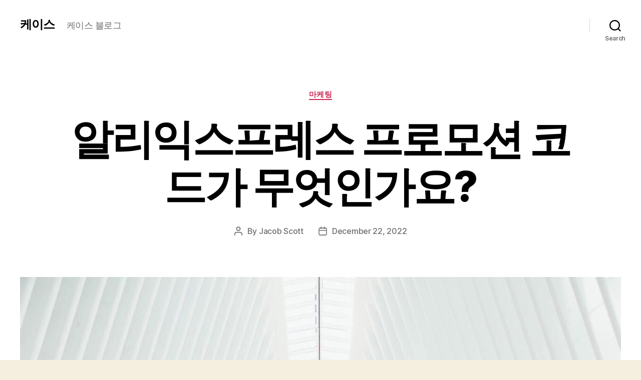

--- FILE ---
content_type: text/html; charset=UTF-8
request_url: https://goincase.kr/%EC%95%8C%EB%A6%AC%EC%9D%B5%EC%8A%A4%ED%94%84%EB%A0%88%EC%8A%A4-%ED%94%84%EB%A1%9C%EB%AA%A8%EC%85%98-%EC%BD%94%EB%93%9C%EA%B0%80-%EB%AC%B4%EC%97%87%EC%9D%B8%EA%B0%80%EC%9A%94/
body_size: 14354
content:
<!DOCTYPE html>

<html class="no-js" lang="en-US">

	<head>

		<meta charset="UTF-8">
		<meta name="viewport" content="width=device-width, initial-scale=1.0" >

		<link rel="profile" href="https://gmpg.org/xfn/11">

		    <style>
        #wpadminbar #wp-admin-bar-p404_free_top_button .ab-icon:before {
            content: "\f103";
            color: red;
            top: 2px;
        }
    </style>
<meta name='robots' content='index, follow, max-image-preview:large, max-snippet:-1, max-video-preview:-1' />
	<style>img:is([sizes="auto" i], [sizes^="auto," i]) { contain-intrinsic-size: 3000px 1500px }</style>
	
	<!-- This site is optimized with the Yoast SEO plugin v24.6 - https://yoast.com/wordpress/plugins/seo/ -->
	<title>알리익스프레스 프로모션 코드가 무엇인가요? - 케이스</title>
	<meta name="description" content="이 시스템을 사용하면 광고에 돈을 들이지 않고도 제품에 대한 프로모션을 진행할 수 있습니다. 지금 바로 알리익스프레스 프로모션 코드를 사용해 보세요!" />
	<link rel="canonical" href="https://goincase.kr/알리익스프레스-프로모션-코드가-무엇인가요/" />
	<meta property="og:locale" content="en_US" />
	<meta property="og:type" content="article" />
	<meta property="og:title" content="알리익스프레스 프로모션 코드가 무엇인가요? - 케이스" />
	<meta property="og:description" content="이 시스템을 사용하면 광고에 돈을 들이지 않고도 제품에 대한 프로모션을 진행할 수 있습니다. 지금 바로 알리익스프레스 프로모션 코드를 사용해 보세요!" />
	<meta property="og:url" content="https://goincase.kr/알리익스프레스-프로모션-코드가-무엇인가요/" />
	<meta property="og:site_name" content="케이스" />
	<meta property="article:published_time" content="2022-12-22T12:22:54+00:00" />
	<meta property="article:modified_time" content="2022-12-22T12:22:55+00:00" />
	<meta property="og:image" content="https://goincase.kr/wp-content/uploads/2022/12/직구대행-사진.jpg" />
	<meta property="og:image:width" content="1280" />
	<meta property="og:image:height" content="1920" />
	<meta property="og:image:type" content="image/jpeg" />
	<meta name="author" content="Jacob Scott" />
	<meta name="twitter:card" content="summary_large_image" />
	<meta name="twitter:label1" content="Written by" />
	<meta name="twitter:data1" content="Jacob Scott" />
	<script type="application/ld+json" class="yoast-schema-graph">{"@context":"https://schema.org","@graph":[{"@type":"WebPage","@id":"https://goincase.kr/%ec%95%8c%eb%a6%ac%ec%9d%b5%ec%8a%a4%ed%94%84%eb%a0%88%ec%8a%a4-%ed%94%84%eb%a1%9c%eb%aa%a8%ec%85%98-%ec%bd%94%eb%93%9c%ea%b0%80-%eb%ac%b4%ec%97%87%ec%9d%b8%ea%b0%80%ec%9a%94/","url":"https://goincase.kr/%ec%95%8c%eb%a6%ac%ec%9d%b5%ec%8a%a4%ed%94%84%eb%a0%88%ec%8a%a4-%ed%94%84%eb%a1%9c%eb%aa%a8%ec%85%98-%ec%bd%94%eb%93%9c%ea%b0%80-%eb%ac%b4%ec%97%87%ec%9d%b8%ea%b0%80%ec%9a%94/","name":"알리익스프레스 프로모션 코드가 무엇인가요? - 케이스","isPartOf":{"@id":"https://goincase.kr/#website"},"primaryImageOfPage":{"@id":"https://goincase.kr/%ec%95%8c%eb%a6%ac%ec%9d%b5%ec%8a%a4%ed%94%84%eb%a0%88%ec%8a%a4-%ed%94%84%eb%a1%9c%eb%aa%a8%ec%85%98-%ec%bd%94%eb%93%9c%ea%b0%80-%eb%ac%b4%ec%97%87%ec%9d%b8%ea%b0%80%ec%9a%94/#primaryimage"},"image":{"@id":"https://goincase.kr/%ec%95%8c%eb%a6%ac%ec%9d%b5%ec%8a%a4%ed%94%84%eb%a0%88%ec%8a%a4-%ed%94%84%eb%a1%9c%eb%aa%a8%ec%85%98-%ec%bd%94%eb%93%9c%ea%b0%80-%eb%ac%b4%ec%97%87%ec%9d%b8%ea%b0%80%ec%9a%94/#primaryimage"},"thumbnailUrl":"https://goincase.kr/wp-content/uploads/2022/12/직구대행-사진.jpg","datePublished":"2022-12-22T12:22:54+00:00","dateModified":"2022-12-22T12:22:55+00:00","author":{"@id":"https://goincase.kr/#/schema/person/abe91c61074653ee6d1a1354a159089c"},"description":"이 시스템을 사용하면 광고에 돈을 들이지 않고도 제품에 대한 프로모션을 진행할 수 있습니다. 지금 바로 알리익스프레스 프로모션 코드를 사용해 보세요!","breadcrumb":{"@id":"https://goincase.kr/%ec%95%8c%eb%a6%ac%ec%9d%b5%ec%8a%a4%ed%94%84%eb%a0%88%ec%8a%a4-%ed%94%84%eb%a1%9c%eb%aa%a8%ec%85%98-%ec%bd%94%eb%93%9c%ea%b0%80-%eb%ac%b4%ec%97%87%ec%9d%b8%ea%b0%80%ec%9a%94/#breadcrumb"},"inLanguage":"en-US","potentialAction":[{"@type":"ReadAction","target":["https://goincase.kr/%ec%95%8c%eb%a6%ac%ec%9d%b5%ec%8a%a4%ed%94%84%eb%a0%88%ec%8a%a4-%ed%94%84%eb%a1%9c%eb%aa%a8%ec%85%98-%ec%bd%94%eb%93%9c%ea%b0%80-%eb%ac%b4%ec%97%87%ec%9d%b8%ea%b0%80%ec%9a%94/"]}]},{"@type":"ImageObject","inLanguage":"en-US","@id":"https://goincase.kr/%ec%95%8c%eb%a6%ac%ec%9d%b5%ec%8a%a4%ed%94%84%eb%a0%88%ec%8a%a4-%ed%94%84%eb%a1%9c%eb%aa%a8%ec%85%98-%ec%bd%94%eb%93%9c%ea%b0%80-%eb%ac%b4%ec%97%87%ec%9d%b8%ea%b0%80%ec%9a%94/#primaryimage","url":"https://goincase.kr/wp-content/uploads/2022/12/직구대행-사진.jpg","contentUrl":"https://goincase.kr/wp-content/uploads/2022/12/직구대행-사진.jpg","width":1280,"height":1920,"caption":"직구대행 사진"},{"@type":"BreadcrumbList","@id":"https://goincase.kr/%ec%95%8c%eb%a6%ac%ec%9d%b5%ec%8a%a4%ed%94%84%eb%a0%88%ec%8a%a4-%ed%94%84%eb%a1%9c%eb%aa%a8%ec%85%98-%ec%bd%94%eb%93%9c%ea%b0%80-%eb%ac%b4%ec%97%87%ec%9d%b8%ea%b0%80%ec%9a%94/#breadcrumb","itemListElement":[{"@type":"ListItem","position":1,"name":"Home","item":"https://goincase.kr/"},{"@type":"ListItem","position":2,"name":"알리익스프레스 프로모션 코드가 무엇인가요?"}]},{"@type":"WebSite","@id":"https://goincase.kr/#website","url":"https://goincase.kr/","name":"케이스","description":"케이스 블로그","potentialAction":[{"@type":"SearchAction","target":{"@type":"EntryPoint","urlTemplate":"https://goincase.kr/?s={search_term_string}"},"query-input":{"@type":"PropertyValueSpecification","valueRequired":true,"valueName":"search_term_string"}}],"inLanguage":"en-US"},{"@type":"Person","@id":"https://goincase.kr/#/schema/person/abe91c61074653ee6d1a1354a159089c","name":"Jacob Scott","image":{"@type":"ImageObject","inLanguage":"en-US","@id":"https://goincase.kr/#/schema/person/image/","url":"https://secure.gravatar.com/avatar/d029b97f7f51cff9366911831620c3b8?s=96&d=mm&r=g","contentUrl":"https://secure.gravatar.com/avatar/d029b97f7f51cff9366911831620c3b8?s=96&d=mm&r=g","caption":"Jacob Scott"},"url":"https://goincase.kr/author/jacobscott/"}]}</script>
	<!-- / Yoast SEO plugin. -->


<link rel="alternate" type="application/rss+xml" title="케이스 &raquo; Feed" href="https://goincase.kr/feed/" />
<link rel="alternate" type="application/rss+xml" title="케이스 &raquo; Comments Feed" href="https://goincase.kr/comments/feed/" />
<script>
window._wpemojiSettings = {"baseUrl":"https:\/\/s.w.org\/images\/core\/emoji\/15.0.3\/72x72\/","ext":".png","svgUrl":"https:\/\/s.w.org\/images\/core\/emoji\/15.0.3\/svg\/","svgExt":".svg","source":{"concatemoji":"https:\/\/goincase.kr\/wp-includes\/js\/wp-emoji-release.min.js?ver=6.7.4"}};
/*! This file is auto-generated */
!function(i,n){var o,s,e;function c(e){try{var t={supportTests:e,timestamp:(new Date).valueOf()};sessionStorage.setItem(o,JSON.stringify(t))}catch(e){}}function p(e,t,n){e.clearRect(0,0,e.canvas.width,e.canvas.height),e.fillText(t,0,0);var t=new Uint32Array(e.getImageData(0,0,e.canvas.width,e.canvas.height).data),r=(e.clearRect(0,0,e.canvas.width,e.canvas.height),e.fillText(n,0,0),new Uint32Array(e.getImageData(0,0,e.canvas.width,e.canvas.height).data));return t.every(function(e,t){return e===r[t]})}function u(e,t,n){switch(t){case"flag":return n(e,"\ud83c\udff3\ufe0f\u200d\u26a7\ufe0f","\ud83c\udff3\ufe0f\u200b\u26a7\ufe0f")?!1:!n(e,"\ud83c\uddfa\ud83c\uddf3","\ud83c\uddfa\u200b\ud83c\uddf3")&&!n(e,"\ud83c\udff4\udb40\udc67\udb40\udc62\udb40\udc65\udb40\udc6e\udb40\udc67\udb40\udc7f","\ud83c\udff4\u200b\udb40\udc67\u200b\udb40\udc62\u200b\udb40\udc65\u200b\udb40\udc6e\u200b\udb40\udc67\u200b\udb40\udc7f");case"emoji":return!n(e,"\ud83d\udc26\u200d\u2b1b","\ud83d\udc26\u200b\u2b1b")}return!1}function f(e,t,n){var r="undefined"!=typeof WorkerGlobalScope&&self instanceof WorkerGlobalScope?new OffscreenCanvas(300,150):i.createElement("canvas"),a=r.getContext("2d",{willReadFrequently:!0}),o=(a.textBaseline="top",a.font="600 32px Arial",{});return e.forEach(function(e){o[e]=t(a,e,n)}),o}function t(e){var t=i.createElement("script");t.src=e,t.defer=!0,i.head.appendChild(t)}"undefined"!=typeof Promise&&(o="wpEmojiSettingsSupports",s=["flag","emoji"],n.supports={everything:!0,everythingExceptFlag:!0},e=new Promise(function(e){i.addEventListener("DOMContentLoaded",e,{once:!0})}),new Promise(function(t){var n=function(){try{var e=JSON.parse(sessionStorage.getItem(o));if("object"==typeof e&&"number"==typeof e.timestamp&&(new Date).valueOf()<e.timestamp+604800&&"object"==typeof e.supportTests)return e.supportTests}catch(e){}return null}();if(!n){if("undefined"!=typeof Worker&&"undefined"!=typeof OffscreenCanvas&&"undefined"!=typeof URL&&URL.createObjectURL&&"undefined"!=typeof Blob)try{var e="postMessage("+f.toString()+"("+[JSON.stringify(s),u.toString(),p.toString()].join(",")+"));",r=new Blob([e],{type:"text/javascript"}),a=new Worker(URL.createObjectURL(r),{name:"wpTestEmojiSupports"});return void(a.onmessage=function(e){c(n=e.data),a.terminate(),t(n)})}catch(e){}c(n=f(s,u,p))}t(n)}).then(function(e){for(var t in e)n.supports[t]=e[t],n.supports.everything=n.supports.everything&&n.supports[t],"flag"!==t&&(n.supports.everythingExceptFlag=n.supports.everythingExceptFlag&&n.supports[t]);n.supports.everythingExceptFlag=n.supports.everythingExceptFlag&&!n.supports.flag,n.DOMReady=!1,n.readyCallback=function(){n.DOMReady=!0}}).then(function(){return e}).then(function(){var e;n.supports.everything||(n.readyCallback(),(e=n.source||{}).concatemoji?t(e.concatemoji):e.wpemoji&&e.twemoji&&(t(e.twemoji),t(e.wpemoji)))}))}((window,document),window._wpemojiSettings);
</script>
<style id='wp-emoji-styles-inline-css'>

	img.wp-smiley, img.emoji {
		display: inline !important;
		border: none !important;
		box-shadow: none !important;
		height: 1em !important;
		width: 1em !important;
		margin: 0 0.07em !important;
		vertical-align: -0.1em !important;
		background: none !important;
		padding: 0 !important;
	}
</style>
<link rel='stylesheet' id='wp-block-library-css' href='https://goincase.kr/wp-includes/css/dist/block-library/style.min.css?ver=6.7.4' media='all' />
<style id='classic-theme-styles-inline-css'>
/*! This file is auto-generated */
.wp-block-button__link{color:#fff;background-color:#32373c;border-radius:9999px;box-shadow:none;text-decoration:none;padding:calc(.667em + 2px) calc(1.333em + 2px);font-size:1.125em}.wp-block-file__button{background:#32373c;color:#fff;text-decoration:none}
</style>
<style id='global-styles-inline-css'>
:root{--wp--preset--aspect-ratio--square: 1;--wp--preset--aspect-ratio--4-3: 4/3;--wp--preset--aspect-ratio--3-4: 3/4;--wp--preset--aspect-ratio--3-2: 3/2;--wp--preset--aspect-ratio--2-3: 2/3;--wp--preset--aspect-ratio--16-9: 16/9;--wp--preset--aspect-ratio--9-16: 9/16;--wp--preset--color--black: #000000;--wp--preset--color--cyan-bluish-gray: #abb8c3;--wp--preset--color--white: #ffffff;--wp--preset--color--pale-pink: #f78da7;--wp--preset--color--vivid-red: #cf2e2e;--wp--preset--color--luminous-vivid-orange: #ff6900;--wp--preset--color--luminous-vivid-amber: #fcb900;--wp--preset--color--light-green-cyan: #7bdcb5;--wp--preset--color--vivid-green-cyan: #00d084;--wp--preset--color--pale-cyan-blue: #8ed1fc;--wp--preset--color--vivid-cyan-blue: #0693e3;--wp--preset--color--vivid-purple: #9b51e0;--wp--preset--color--accent: #cd2653;--wp--preset--color--primary: #000000;--wp--preset--color--secondary: #6d6d6d;--wp--preset--color--subtle-background: #dcd7ca;--wp--preset--color--background: #f5efe0;--wp--preset--gradient--vivid-cyan-blue-to-vivid-purple: linear-gradient(135deg,rgba(6,147,227,1) 0%,rgb(155,81,224) 100%);--wp--preset--gradient--light-green-cyan-to-vivid-green-cyan: linear-gradient(135deg,rgb(122,220,180) 0%,rgb(0,208,130) 100%);--wp--preset--gradient--luminous-vivid-amber-to-luminous-vivid-orange: linear-gradient(135deg,rgba(252,185,0,1) 0%,rgba(255,105,0,1) 100%);--wp--preset--gradient--luminous-vivid-orange-to-vivid-red: linear-gradient(135deg,rgba(255,105,0,1) 0%,rgb(207,46,46) 100%);--wp--preset--gradient--very-light-gray-to-cyan-bluish-gray: linear-gradient(135deg,rgb(238,238,238) 0%,rgb(169,184,195) 100%);--wp--preset--gradient--cool-to-warm-spectrum: linear-gradient(135deg,rgb(74,234,220) 0%,rgb(151,120,209) 20%,rgb(207,42,186) 40%,rgb(238,44,130) 60%,rgb(251,105,98) 80%,rgb(254,248,76) 100%);--wp--preset--gradient--blush-light-purple: linear-gradient(135deg,rgb(255,206,236) 0%,rgb(152,150,240) 100%);--wp--preset--gradient--blush-bordeaux: linear-gradient(135deg,rgb(254,205,165) 0%,rgb(254,45,45) 50%,rgb(107,0,62) 100%);--wp--preset--gradient--luminous-dusk: linear-gradient(135deg,rgb(255,203,112) 0%,rgb(199,81,192) 50%,rgb(65,88,208) 100%);--wp--preset--gradient--pale-ocean: linear-gradient(135deg,rgb(255,245,203) 0%,rgb(182,227,212) 50%,rgb(51,167,181) 100%);--wp--preset--gradient--electric-grass: linear-gradient(135deg,rgb(202,248,128) 0%,rgb(113,206,126) 100%);--wp--preset--gradient--midnight: linear-gradient(135deg,rgb(2,3,129) 0%,rgb(40,116,252) 100%);--wp--preset--font-size--small: 18px;--wp--preset--font-size--medium: 20px;--wp--preset--font-size--large: 26.25px;--wp--preset--font-size--x-large: 42px;--wp--preset--font-size--normal: 21px;--wp--preset--font-size--larger: 32px;--wp--preset--spacing--20: 0.44rem;--wp--preset--spacing--30: 0.67rem;--wp--preset--spacing--40: 1rem;--wp--preset--spacing--50: 1.5rem;--wp--preset--spacing--60: 2.25rem;--wp--preset--spacing--70: 3.38rem;--wp--preset--spacing--80: 5.06rem;--wp--preset--shadow--natural: 6px 6px 9px rgba(0, 0, 0, 0.2);--wp--preset--shadow--deep: 12px 12px 50px rgba(0, 0, 0, 0.4);--wp--preset--shadow--sharp: 6px 6px 0px rgba(0, 0, 0, 0.2);--wp--preset--shadow--outlined: 6px 6px 0px -3px rgba(255, 255, 255, 1), 6px 6px rgba(0, 0, 0, 1);--wp--preset--shadow--crisp: 6px 6px 0px rgba(0, 0, 0, 1);}:where(.is-layout-flex){gap: 0.5em;}:where(.is-layout-grid){gap: 0.5em;}body .is-layout-flex{display: flex;}.is-layout-flex{flex-wrap: wrap;align-items: center;}.is-layout-flex > :is(*, div){margin: 0;}body .is-layout-grid{display: grid;}.is-layout-grid > :is(*, div){margin: 0;}:where(.wp-block-columns.is-layout-flex){gap: 2em;}:where(.wp-block-columns.is-layout-grid){gap: 2em;}:where(.wp-block-post-template.is-layout-flex){gap: 1.25em;}:where(.wp-block-post-template.is-layout-grid){gap: 1.25em;}.has-black-color{color: var(--wp--preset--color--black) !important;}.has-cyan-bluish-gray-color{color: var(--wp--preset--color--cyan-bluish-gray) !important;}.has-white-color{color: var(--wp--preset--color--white) !important;}.has-pale-pink-color{color: var(--wp--preset--color--pale-pink) !important;}.has-vivid-red-color{color: var(--wp--preset--color--vivid-red) !important;}.has-luminous-vivid-orange-color{color: var(--wp--preset--color--luminous-vivid-orange) !important;}.has-luminous-vivid-amber-color{color: var(--wp--preset--color--luminous-vivid-amber) !important;}.has-light-green-cyan-color{color: var(--wp--preset--color--light-green-cyan) !important;}.has-vivid-green-cyan-color{color: var(--wp--preset--color--vivid-green-cyan) !important;}.has-pale-cyan-blue-color{color: var(--wp--preset--color--pale-cyan-blue) !important;}.has-vivid-cyan-blue-color{color: var(--wp--preset--color--vivid-cyan-blue) !important;}.has-vivid-purple-color{color: var(--wp--preset--color--vivid-purple) !important;}.has-black-background-color{background-color: var(--wp--preset--color--black) !important;}.has-cyan-bluish-gray-background-color{background-color: var(--wp--preset--color--cyan-bluish-gray) !important;}.has-white-background-color{background-color: var(--wp--preset--color--white) !important;}.has-pale-pink-background-color{background-color: var(--wp--preset--color--pale-pink) !important;}.has-vivid-red-background-color{background-color: var(--wp--preset--color--vivid-red) !important;}.has-luminous-vivid-orange-background-color{background-color: var(--wp--preset--color--luminous-vivid-orange) !important;}.has-luminous-vivid-amber-background-color{background-color: var(--wp--preset--color--luminous-vivid-amber) !important;}.has-light-green-cyan-background-color{background-color: var(--wp--preset--color--light-green-cyan) !important;}.has-vivid-green-cyan-background-color{background-color: var(--wp--preset--color--vivid-green-cyan) !important;}.has-pale-cyan-blue-background-color{background-color: var(--wp--preset--color--pale-cyan-blue) !important;}.has-vivid-cyan-blue-background-color{background-color: var(--wp--preset--color--vivid-cyan-blue) !important;}.has-vivid-purple-background-color{background-color: var(--wp--preset--color--vivid-purple) !important;}.has-black-border-color{border-color: var(--wp--preset--color--black) !important;}.has-cyan-bluish-gray-border-color{border-color: var(--wp--preset--color--cyan-bluish-gray) !important;}.has-white-border-color{border-color: var(--wp--preset--color--white) !important;}.has-pale-pink-border-color{border-color: var(--wp--preset--color--pale-pink) !important;}.has-vivid-red-border-color{border-color: var(--wp--preset--color--vivid-red) !important;}.has-luminous-vivid-orange-border-color{border-color: var(--wp--preset--color--luminous-vivid-orange) !important;}.has-luminous-vivid-amber-border-color{border-color: var(--wp--preset--color--luminous-vivid-amber) !important;}.has-light-green-cyan-border-color{border-color: var(--wp--preset--color--light-green-cyan) !important;}.has-vivid-green-cyan-border-color{border-color: var(--wp--preset--color--vivid-green-cyan) !important;}.has-pale-cyan-blue-border-color{border-color: var(--wp--preset--color--pale-cyan-blue) !important;}.has-vivid-cyan-blue-border-color{border-color: var(--wp--preset--color--vivid-cyan-blue) !important;}.has-vivid-purple-border-color{border-color: var(--wp--preset--color--vivid-purple) !important;}.has-vivid-cyan-blue-to-vivid-purple-gradient-background{background: var(--wp--preset--gradient--vivid-cyan-blue-to-vivid-purple) !important;}.has-light-green-cyan-to-vivid-green-cyan-gradient-background{background: var(--wp--preset--gradient--light-green-cyan-to-vivid-green-cyan) !important;}.has-luminous-vivid-amber-to-luminous-vivid-orange-gradient-background{background: var(--wp--preset--gradient--luminous-vivid-amber-to-luminous-vivid-orange) !important;}.has-luminous-vivid-orange-to-vivid-red-gradient-background{background: var(--wp--preset--gradient--luminous-vivid-orange-to-vivid-red) !important;}.has-very-light-gray-to-cyan-bluish-gray-gradient-background{background: var(--wp--preset--gradient--very-light-gray-to-cyan-bluish-gray) !important;}.has-cool-to-warm-spectrum-gradient-background{background: var(--wp--preset--gradient--cool-to-warm-spectrum) !important;}.has-blush-light-purple-gradient-background{background: var(--wp--preset--gradient--blush-light-purple) !important;}.has-blush-bordeaux-gradient-background{background: var(--wp--preset--gradient--blush-bordeaux) !important;}.has-luminous-dusk-gradient-background{background: var(--wp--preset--gradient--luminous-dusk) !important;}.has-pale-ocean-gradient-background{background: var(--wp--preset--gradient--pale-ocean) !important;}.has-electric-grass-gradient-background{background: var(--wp--preset--gradient--electric-grass) !important;}.has-midnight-gradient-background{background: var(--wp--preset--gradient--midnight) !important;}.has-small-font-size{font-size: var(--wp--preset--font-size--small) !important;}.has-medium-font-size{font-size: var(--wp--preset--font-size--medium) !important;}.has-large-font-size{font-size: var(--wp--preset--font-size--large) !important;}.has-x-large-font-size{font-size: var(--wp--preset--font-size--x-large) !important;}
:where(.wp-block-post-template.is-layout-flex){gap: 1.25em;}:where(.wp-block-post-template.is-layout-grid){gap: 1.25em;}
:where(.wp-block-columns.is-layout-flex){gap: 2em;}:where(.wp-block-columns.is-layout-grid){gap: 2em;}
:root :where(.wp-block-pullquote){font-size: 1.5em;line-height: 1.6;}
</style>
<link rel='stylesheet' id='contact-form-7-css' href='https://goincase.kr/wp-content/plugins/contact-form-7/includes/css/styles.css?ver=6.0.4' media='all' />
<link rel='stylesheet' id='PageBuilderSandwich-css' href='https://goincase.kr/wp-content/plugins/page-builder-sandwich/page_builder_sandwich/css/style.min.css?ver=5.1.0' media='all' />
<link rel='stylesheet' id='atw-posts-style-sheet-css' href='https://goincase.kr/wp-content/plugins/show-posts/atw-posts-style.min.css?ver=1.8.1' media='all' />
<link rel='stylesheet' id='twentytwenty-style-css' href='https://goincase.kr/wp-content/themes/twentytwenty/style.css?ver=1.1' media='all' />
<style id='twentytwenty-style-inline-css'>
.color-accent,.color-accent-hover:hover,.color-accent-hover:focus,:root .has-accent-color,.has-drop-cap:not(:focus):first-letter,.wp-block-button.is-style-outline,a { color: #cd2653; }blockquote,.border-color-accent,.border-color-accent-hover:hover,.border-color-accent-hover:focus { border-color: #cd2653; }button:not(.toggle),.button,.faux-button,.wp-block-button__link,.wp-block-file .wp-block-file__button,input[type="button"],input[type="reset"],input[type="submit"],.bg-accent,.bg-accent-hover:hover,.bg-accent-hover:focus,:root .has-accent-background-color,.comment-reply-link { background-color: #cd2653; }.fill-children-accent,.fill-children-accent * { fill: #cd2653; }body,.entry-title a,:root .has-primary-color { color: #000000; }:root .has-primary-background-color { background-color: #000000; }cite,figcaption,.wp-caption-text,.post-meta,.entry-content .wp-block-archives li,.entry-content .wp-block-categories li,.entry-content .wp-block-latest-posts li,.wp-block-latest-comments__comment-date,.wp-block-latest-posts__post-date,.wp-block-embed figcaption,.wp-block-image figcaption,.wp-block-pullquote cite,.comment-metadata,.comment-respond .comment-notes,.comment-respond .logged-in-as,.pagination .dots,.entry-content hr:not(.has-background),hr.styled-separator,:root .has-secondary-color { color: #6d6d6d; }:root .has-secondary-background-color { background-color: #6d6d6d; }pre,fieldset,input,textarea,table,table *,hr { border-color: #dcd7ca; }caption,code,code,kbd,samp,.wp-block-table.is-style-stripes tbody tr:nth-child(odd),:root .has-subtle-background-background-color { background-color: #dcd7ca; }.wp-block-table.is-style-stripes { border-bottom-color: #dcd7ca; }.wp-block-latest-posts.is-grid li { border-top-color: #dcd7ca; }:root .has-subtle-background-color { color: #dcd7ca; }body:not(.overlay-header) .primary-menu > li > a,body:not(.overlay-header) .primary-menu > li > .icon,.modal-menu a,.footer-menu a, .footer-widgets a,#site-footer .wp-block-button.is-style-outline,.wp-block-pullquote:before,.singular:not(.overlay-header) .entry-header a,.archive-header a,.header-footer-group .color-accent,.header-footer-group .color-accent-hover:hover { color: #cd2653; }.social-icons a,#site-footer button:not(.toggle),#site-footer .button,#site-footer .faux-button,#site-footer .wp-block-button__link,#site-footer .wp-block-file__button,#site-footer input[type="button"],#site-footer input[type="reset"],#site-footer input[type="submit"] { background-color: #cd2653; }.header-footer-group,body:not(.overlay-header) #site-header .toggle,.menu-modal .toggle { color: #000000; }body:not(.overlay-header) .primary-menu ul { background-color: #000000; }body:not(.overlay-header) .primary-menu > li > ul:after { border-bottom-color: #000000; }body:not(.overlay-header) .primary-menu ul ul:after { border-left-color: #000000; }.site-description,body:not(.overlay-header) .toggle-inner .toggle-text,.widget .post-date,.widget .rss-date,.widget_archive li,.widget_categories li,.widget cite,.widget_pages li,.widget_meta li,.widget_nav_menu li,.powered-by-wordpress,.to-the-top,.singular .entry-header .post-meta,.singular:not(.overlay-header) .entry-header .post-meta a { color: #6d6d6d; }.header-footer-group pre,.header-footer-group fieldset,.header-footer-group input,.header-footer-group textarea,.header-footer-group table,.header-footer-group table *,.footer-nav-widgets-wrapper,#site-footer,.menu-modal nav *,.footer-widgets-outer-wrapper,.footer-top { border-color: #dcd7ca; }.header-footer-group table caption,body:not(.overlay-header) .header-inner .toggle-wrapper::before { background-color: #dcd7ca; }
</style>
<link rel='stylesheet' id='twentytwenty-print-style-css' href='https://goincase.kr/wp-content/themes/twentytwenty/print.css?ver=1.1' media='print' />
<script id="PageBuilderSandwich-js-extra">
var pbsFrontendParams = {"theme_name":"twenty-twenty","map_api_key":""};
</script>
<script src="https://goincase.kr/wp-content/plugins/page-builder-sandwich/page_builder_sandwich/js/min/frontend-min.js?ver=5.1.0" id="PageBuilderSandwich-js"></script>
<script src="https://goincase.kr/wp-content/themes/twentytwenty/assets/js/index.js?ver=1.1" id="twentytwenty-js-js" async></script>
<link rel="https://api.w.org/" href="https://goincase.kr/wp-json/" /><link rel="alternate" title="JSON" type="application/json" href="https://goincase.kr/wp-json/wp/v2/posts/82" /><link rel="EditURI" type="application/rsd+xml" title="RSD" href="https://goincase.kr/xmlrpc.php?rsd" />
<meta name="generator" content="WordPress 6.7.4" />
<link rel='shortlink' href='https://goincase.kr/?p=82' />
<link rel="alternate" title="oEmbed (JSON)" type="application/json+oembed" href="https://goincase.kr/wp-json/oembed/1.0/embed?url=https%3A%2F%2Fgoincase.kr%2F%25ec%2595%258c%25eb%25a6%25ac%25ec%259d%25b5%25ec%258a%25a4%25ed%2594%2584%25eb%25a0%2588%25ec%258a%25a4-%25ed%2594%2584%25eb%25a1%259c%25eb%25aa%25a8%25ec%2585%2598-%25ec%25bd%2594%25eb%2593%259c%25ea%25b0%2580-%25eb%25ac%25b4%25ec%2597%2587%25ec%259d%25b8%25ea%25b0%2580%25ec%259a%2594%2F" />
<link rel="alternate" title="oEmbed (XML)" type="text/xml+oembed" href="https://goincase.kr/wp-json/oembed/1.0/embed?url=https%3A%2F%2Fgoincase.kr%2F%25ec%2595%258c%25eb%25a6%25ac%25ec%259d%25b5%25ec%258a%25a4%25ed%2594%2584%25eb%25a0%2588%25ec%258a%25a4-%25ed%2594%2584%25eb%25a1%259c%25eb%25aa%25a8%25ec%2585%2598-%25ec%25bd%2594%25eb%2593%259c%25ea%25b0%2580-%25eb%25ac%25b4%25ec%2597%2587%25ec%259d%25b8%25ea%25b0%2580%25ec%259a%2594%2F&#038;format=xml" />
	<script>document.documentElement.className = document.documentElement.className.replace( 'no-js', 'js' );</script>
	<style>.recentcomments a{display:inline !important;padding:0 !important;margin:0 !important;}</style>
	</head>

	<body class="post-template-default single single-post postid-82 single-format-standard singular enable-search-modal has-post-thumbnail has-single-pagination showing-comments show-avatars footer-top-visible">

		<a class="skip-link screen-reader-text" href="#site-content">Skip to the content</a>
		<header id="site-header" class="header-footer-group" role="banner">

			<div class="header-inner section-inner">

				<div class="header-titles-wrapper">

					
						<button class="toggle search-toggle mobile-search-toggle" data-toggle-target=".search-modal" data-toggle-body-class="showing-search-modal" data-set-focus=".search-modal .search-field" aria-expanded="false">
							<span class="toggle-inner">
								<span class="toggle-icon">
									<svg class="svg-icon" aria-hidden="true" role="img" focusable="false" xmlns="http://www.w3.org/2000/svg" width="23" height="23" viewBox="0 0 23 23"><path d="M38.710696,48.0601792 L43,52.3494831 L41.3494831,54 L37.0601792,49.710696 C35.2632422,51.1481185 32.9839107,52.0076499 30.5038249,52.0076499 C24.7027226,52.0076499 20,47.3049272 20,41.5038249 C20,35.7027226 24.7027226,31 30.5038249,31 C36.3049272,31 41.0076499,35.7027226 41.0076499,41.5038249 C41.0076499,43.9839107 40.1481185,46.2632422 38.710696,48.0601792 Z M36.3875844,47.1716785 C37.8030221,45.7026647 38.6734666,43.7048964 38.6734666,41.5038249 C38.6734666,36.9918565 35.0157934,33.3341833 30.5038249,33.3341833 C25.9918565,33.3341833 22.3341833,36.9918565 22.3341833,41.5038249 C22.3341833,46.0157934 25.9918565,49.6734666 30.5038249,49.6734666 C32.7048964,49.6734666 34.7026647,48.8030221 36.1716785,47.3875844 C36.2023931,47.347638 36.2360451,47.3092237 36.2726343,47.2726343 C36.3092237,47.2360451 36.347638,47.2023931 36.3875844,47.1716785 Z" transform="translate(-20 -31)" /></svg>								</span>
								<span class="toggle-text">Search</span>
							</span>
						</button><!-- .search-toggle -->

					
					<div class="header-titles">

						<div class="site-title faux-heading"><a href="https://goincase.kr/">케이스</a></div><div class="site-description">케이스 블로그</div><!-- .site-description -->
					</div><!-- .header-titles -->

					<button class="toggle nav-toggle mobile-nav-toggle" data-toggle-target=".menu-modal"  data-toggle-body-class="showing-menu-modal" aria-expanded="false" data-set-focus=".close-nav-toggle">
						<span class="toggle-inner">
							<span class="toggle-icon">
								<svg class="svg-icon" aria-hidden="true" role="img" focusable="false" xmlns="http://www.w3.org/2000/svg" width="26" height="7" viewBox="0 0 26 7"><path fill-rule="evenodd" d="M332.5,45 C330.567003,45 329,43.4329966 329,41.5 C329,39.5670034 330.567003,38 332.5,38 C334.432997,38 336,39.5670034 336,41.5 C336,43.4329966 334.432997,45 332.5,45 Z M342,45 C340.067003,45 338.5,43.4329966 338.5,41.5 C338.5,39.5670034 340.067003,38 342,38 C343.932997,38 345.5,39.5670034 345.5,41.5 C345.5,43.4329966 343.932997,45 342,45 Z M351.5,45 C349.567003,45 348,43.4329966 348,41.5 C348,39.5670034 349.567003,38 351.5,38 C353.432997,38 355,39.5670034 355,41.5 C355,43.4329966 353.432997,45 351.5,45 Z" transform="translate(-329 -38)" /></svg>							</span>
							<span class="toggle-text">Menu</span>
						</span>
					</button><!-- .nav-toggle -->

				</div><!-- .header-titles-wrapper -->

				<div class="header-navigation-wrapper">

					
							<nav class="primary-menu-wrapper" aria-label="Horizontal" role="navigation">

								<ul class="primary-menu reset-list-style">

								
								</ul>

							</nav><!-- .primary-menu-wrapper -->

						
						<div class="header-toggles hide-no-js">

						
							<div class="toggle-wrapper search-toggle-wrapper">

								<button class="toggle search-toggle desktop-search-toggle" data-toggle-target=".search-modal" data-toggle-body-class="showing-search-modal" data-set-focus=".search-modal .search-field" aria-expanded="false">
									<span class="toggle-inner">
										<svg class="svg-icon" aria-hidden="true" role="img" focusable="false" xmlns="http://www.w3.org/2000/svg" width="23" height="23" viewBox="0 0 23 23"><path d="M38.710696,48.0601792 L43,52.3494831 L41.3494831,54 L37.0601792,49.710696 C35.2632422,51.1481185 32.9839107,52.0076499 30.5038249,52.0076499 C24.7027226,52.0076499 20,47.3049272 20,41.5038249 C20,35.7027226 24.7027226,31 30.5038249,31 C36.3049272,31 41.0076499,35.7027226 41.0076499,41.5038249 C41.0076499,43.9839107 40.1481185,46.2632422 38.710696,48.0601792 Z M36.3875844,47.1716785 C37.8030221,45.7026647 38.6734666,43.7048964 38.6734666,41.5038249 C38.6734666,36.9918565 35.0157934,33.3341833 30.5038249,33.3341833 C25.9918565,33.3341833 22.3341833,36.9918565 22.3341833,41.5038249 C22.3341833,46.0157934 25.9918565,49.6734666 30.5038249,49.6734666 C32.7048964,49.6734666 34.7026647,48.8030221 36.1716785,47.3875844 C36.2023931,47.347638 36.2360451,47.3092237 36.2726343,47.2726343 C36.3092237,47.2360451 36.347638,47.2023931 36.3875844,47.1716785 Z" transform="translate(-20 -31)" /></svg>										<span class="toggle-text">Search</span>
									</span>
								</button><!-- .search-toggle -->

							</div>

							
						</div><!-- .header-toggles -->
						
				</div><!-- .header-navigation-wrapper -->

			</div><!-- .header-inner -->

			<div class="search-modal cover-modal header-footer-group" data-modal-target-string=".search-modal">

	<div class="search-modal-inner modal-inner">

		<div class="section-inner">

			<form role="search" aria-label="Search for:" method="get" class="search-form" action="https://goincase.kr/">
	<label for="search-form-1">
		<span class="screen-reader-text">Search for:</span>
		<input type="search" id="search-form-1" class="search-field" placeholder="Search &hellip;" value="" name="s" />
	</label>
	<input type="submit" class="search-submit" value="Search" />
</form>

			<button class="toggle search-untoggle close-search-toggle fill-children-current-color" data-toggle-target=".search-modal" data-toggle-body-class="showing-search-modal" data-set-focus=".search-modal .search-field" aria-expanded="false">
				<span class="screen-reader-text">Close search</span>
				<svg class="svg-icon" aria-hidden="true" role="img" focusable="false" xmlns="http://www.w3.org/2000/svg" width="16" height="16" viewBox="0 0 16 16"><polygon fill="" fill-rule="evenodd" points="6.852 7.649 .399 1.195 1.445 .149 7.899 6.602 14.352 .149 15.399 1.195 8.945 7.649 15.399 14.102 14.352 15.149 7.899 8.695 1.445 15.149 .399 14.102" /></svg>			</button><!-- .search-toggle -->

		</div><!-- .section-inner -->

	</div><!-- .search-modal-inner -->

</div><!-- .menu-modal -->

		</header><!-- #site-header -->

		
<div class="menu-modal cover-modal header-footer-group" data-modal-target-string=".menu-modal">

	<div class="menu-modal-inner modal-inner">

		<div class="menu-wrapper section-inner">

			<div class="menu-top">

				<button class="toggle close-nav-toggle fill-children-current-color" data-toggle-target=".menu-modal" data-toggle-body-class="showing-menu-modal" aria-expanded="false" data-set-focus=".menu-modal">
					<span class="toggle-text">Close Menu</span>
					<svg class="svg-icon" aria-hidden="true" role="img" focusable="false" xmlns="http://www.w3.org/2000/svg" width="16" height="16" viewBox="0 0 16 16"><polygon fill="" fill-rule="evenodd" points="6.852 7.649 .399 1.195 1.445 .149 7.899 6.602 14.352 .149 15.399 1.195 8.945 7.649 15.399 14.102 14.352 15.149 7.899 8.695 1.445 15.149 .399 14.102" /></svg>				</button><!-- .nav-toggle -->

				
					<nav class="mobile-menu" aria-label="Mobile" role="navigation">

						<ul class="modal-menu reset-list-style">

						
						</ul>

					</nav>

					
			</div><!-- .menu-top -->

			<div class="menu-bottom">

				
			</div><!-- .menu-bottom -->

		</div><!-- .menu-wrapper -->

	</div><!-- .menu-modal-inner -->

</div><!-- .menu-modal -->

<main id="site-content" role="main">

	
<article class="post-82 post type-post status-publish format-standard has-post-thumbnail hentry category-9" id="post-82">

	
<header class="entry-header has-text-align-center header-footer-group">

	<div class="entry-header-inner section-inner medium">

		
			<div class="entry-categories">
				<span class="screen-reader-text">Categories</span>
				<div class="entry-categories-inner">
					<a href="https://goincase.kr/category/%eb%a7%88%ec%bc%80%ed%8c%85/" rel="category tag">마케팅</a>				</div><!-- .entry-categories-inner -->
			</div><!-- .entry-categories -->

			<h1 class="entry-title">알리익스프레스 프로모션 코드가 무엇인가요?</h1>
		<div class="post-meta-wrapper post-meta-single post-meta-single-top">

			<ul class="post-meta">

									<li class="post-author meta-wrapper">
						<span class="meta-icon">
							<span class="screen-reader-text">Post author</span>
							<svg class="svg-icon" aria-hidden="true" role="img" focusable="false" xmlns="http://www.w3.org/2000/svg" width="18" height="20" viewBox="0 0 18 20"><path fill="" d="M18,19 C18,19.5522847 17.5522847,20 17,20 C16.4477153,20 16,19.5522847 16,19 L16,17 C16,15.3431458 14.6568542,14 13,14 L5,14 C3.34314575,14 2,15.3431458 2,17 L2,19 C2,19.5522847 1.55228475,20 1,20 C0.44771525,20 0,19.5522847 0,19 L0,17 C0,14.2385763 2.23857625,12 5,12 L13,12 C15.7614237,12 18,14.2385763 18,17 L18,19 Z M9,10 C6.23857625,10 4,7.76142375 4,5 C4,2.23857625 6.23857625,0 9,0 C11.7614237,0 14,2.23857625 14,5 C14,7.76142375 11.7614237,10 9,10 Z M9,8 C10.6568542,8 12,6.65685425 12,5 C12,3.34314575 10.6568542,2 9,2 C7.34314575,2 6,3.34314575 6,5 C6,6.65685425 7.34314575,8 9,8 Z" /></svg>						</span>
						<span class="meta-text">
							By <a href="https://goincase.kr/author/jacobscott/">Jacob Scott</a>						</span>
					</li>
										<li class="post-date meta-wrapper">
						<span class="meta-icon">
							<span class="screen-reader-text">Post date</span>
							<svg class="svg-icon" aria-hidden="true" role="img" focusable="false" xmlns="http://www.w3.org/2000/svg" width="18" height="19" viewBox="0 0 18 19"><path fill="" d="M4.60069444,4.09375 L3.25,4.09375 C2.47334957,4.09375 1.84375,4.72334957 1.84375,5.5 L1.84375,7.26736111 L16.15625,7.26736111 L16.15625,5.5 C16.15625,4.72334957 15.5266504,4.09375 14.75,4.09375 L13.3993056,4.09375 L13.3993056,4.55555556 C13.3993056,5.02154581 13.0215458,5.39930556 12.5555556,5.39930556 C12.0895653,5.39930556 11.7118056,5.02154581 11.7118056,4.55555556 L11.7118056,4.09375 L6.28819444,4.09375 L6.28819444,4.55555556 C6.28819444,5.02154581 5.9104347,5.39930556 5.44444444,5.39930556 C4.97845419,5.39930556 4.60069444,5.02154581 4.60069444,4.55555556 L4.60069444,4.09375 Z M6.28819444,2.40625 L11.7118056,2.40625 L11.7118056,1 C11.7118056,0.534009742 12.0895653,0.15625 12.5555556,0.15625 C13.0215458,0.15625 13.3993056,0.534009742 13.3993056,1 L13.3993056,2.40625 L14.75,2.40625 C16.4586309,2.40625 17.84375,3.79136906 17.84375,5.5 L17.84375,15.875 C17.84375,17.5836309 16.4586309,18.96875 14.75,18.96875 L3.25,18.96875 C1.54136906,18.96875 0.15625,17.5836309 0.15625,15.875 L0.15625,5.5 C0.15625,3.79136906 1.54136906,2.40625 3.25,2.40625 L4.60069444,2.40625 L4.60069444,1 C4.60069444,0.534009742 4.97845419,0.15625 5.44444444,0.15625 C5.9104347,0.15625 6.28819444,0.534009742 6.28819444,1 L6.28819444,2.40625 Z M1.84375,8.95486111 L1.84375,15.875 C1.84375,16.6516504 2.47334957,17.28125 3.25,17.28125 L14.75,17.28125 C15.5266504,17.28125 16.15625,16.6516504 16.15625,15.875 L16.15625,8.95486111 L1.84375,8.95486111 Z" /></svg>						</span>
						<span class="meta-text">
							<a href="https://goincase.kr/%ec%95%8c%eb%a6%ac%ec%9d%b5%ec%8a%a4%ed%94%84%eb%a0%88%ec%8a%a4-%ed%94%84%eb%a1%9c%eb%aa%a8%ec%85%98-%ec%bd%94%eb%93%9c%ea%b0%80-%eb%ac%b4%ec%97%87%ec%9d%b8%ea%b0%80%ec%9a%94/">December 22, 2022</a>
						</span>
					</li>
					
			</ul><!-- .post-meta -->

		</div><!-- .post-meta-wrapper -->

		
	</div><!-- .entry-header-inner -->

</header><!-- .entry-header -->

	<figure class="featured-media">

		<div class="featured-media-inner section-inner">

			<img width="1200" height="1800" src="https://goincase.kr/wp-content/uploads/2022/12/직구대행-사진-1200x1800.jpg" class="attachment-post-thumbnail size-post-thumbnail wp-post-image" alt="직구대행 사진" decoding="async" fetchpriority="high" srcset="https://goincase.kr/wp-content/uploads/2022/12/직구대행-사진-1200x1800.jpg 1200w, https://goincase.kr/wp-content/uploads/2022/12/직구대행-사진-200x300.jpg 200w, https://goincase.kr/wp-content/uploads/2022/12/직구대행-사진-683x1024.jpg 683w, https://goincase.kr/wp-content/uploads/2022/12/직구대행-사진-768x1152.jpg 768w, https://goincase.kr/wp-content/uploads/2022/12/직구대행-사진-1024x1536.jpg 1024w, https://goincase.kr/wp-content/uploads/2022/12/직구대행-사진.jpg 1280w" sizes="(max-width: 1200px) 100vw, 1200px" />
		</div><!-- .featured-media-inner -->

	</figure><!-- .featured-media -->

	
	<div class="post-inner thin ">

		<div class="entry-content">

			<div class="pbs-main-wrapper"><p></p>
<p>온라인으로 제품을 판매할 수 있는 빠르고 쉬운 방법을 찾고 계십니까? </p>
<p></p>
<p></p>
<p>알리익스프레스가 당신을 위한 해결책이 될 수 있습니다. 이 중국 온라인 마켓플레이스는 다양한 종류의 판매업체의 제품들로 가득 차 있고, 그들만의 웹사이트를 만들 시간이나 자원이 없는 소규모 기업들에게 안성맞춤이다. </p>
<p></p>
<p></p>
<p>알리익스프레스의 가장 좋은 점 중 하나는 프로모션 코드 시스템이다. 이 시스템을 사용하면 광고에 돈을 들이지 않고도 제품에 대한 프로모션을 진행할 수 있습니다. 당신이 필요한 것은 홍보 코드와 이메일 목록뿐이며, 당신은 당신의 제품을 즉시 홍보할 수 있다! 더 이상 기다리지 말고 지금 알리익스프레스 프로모션 코드를 사용해 보세요!</p>
<p></p>
<p></p>
<h2 class="wp-block-heading">알리익스프레스 프로모션 코드가 무엇인가요?</h2>
<p></p>
<p></p>
<p>알리익스프레스(AliExpress)는 다양한 공급업체의 제품을 대부분의 다른 서양 웹사이트보다 낮은 가격에 제공하는 중국의 전자상거래 웹사이트이다. 그들의 프로모션을 이용하려면 알리익스프레스 계정을 만든 다음 프로모션 코드를 사용해야 합니다.</p>
<p></p>
<p></p>
<p>다음은 가장 일반적인 프로모션 코드입니다.</p>
<p></p>
<p></p>
<ol class="wp-block-list"></p>
<li>$50 이상 주문 시 무료 배송: SHIP50을 사용</li>
<p></p>
<p></p>
<li>첫 구매 시 25% 할인: USE25쉬는</li>
<p></p>
<p></p>
<li>첫 구매 시 무료 선물 받기: GETGIFT</li>
<p></ol>
<p></p>
<p></p>
<h2 class="wp-block-heading">알리익스프레스 프로모션 코드는 어떻게 사용하나요?</h2>
<p></p>
<p></p>
<p>알리익스프레스 프로모션 코드는 알리익스프레스에서 구입한 비용을 절약할 수 있는 특별한 코드입니다. 알리익스프레스 프로모션 코드를 찾았으면 체크아웃 페이지에 입력하여 할인을 활성화하십시오.</p>
<p></p>
<p></p>
<p>알리익스프레스는 다양한 국가와 브랜드의 다양한 제품들을 제공하기 때문에, 그 사이트에서 쇼핑을 할 때 어디서부터 시작해야 하는지 알기 어렵다. 검색 범위를 좁히는 한 가지 방법은 알리익스프레스 프로모션 코드를 사용하는 것입니다. 이러한 코드는 시장의 특정 제품 또는 범주에 한정되며 해당 품목의 정가에서 할인을 제공합니다.</p>
<p></p>
<p></p>
<figure class="wp-block-image aligncenter size-full"><img decoding="async" width="640" height="959" src="https://goincase.kr/wp-content/uploads/2022/12/쇼핑하는-사진.jpg" alt="쇼핑하는 사진" class="wp-image-84" srcset="https://goincase.kr/wp-content/uploads/2022/12/쇼핑하는-사진.jpg 640w, https://goincase.kr/wp-content/uploads/2022/12/쇼핑하는-사진-200x300.jpg 200w" sizes="(max-width: 640px) 100vw, 640px" /></figure>
<p></p>
<p></p>
<p>적합한 프로모션 코드를 찾으면 체크아웃 시 입력하여 할인을 적용합니다. 알리익스프레스가 제공하는 다른 프로모션 및 할인과 함께 이러한 코드를 사용할 수도 있습니다. 예를 들어, 특정 품목을 찾고 있지만 배송비를 처리하고 싶지 않다면, 이미 할인된 품목에 대한 판매 페이지를 확인하고 무료 배송은 70달러 이상의 주문에만 적용됩니다!</p>
<p></p>
<p></p>
<h2 class="wp-block-heading">알리익스프레스 프로모션 코드를 사용하면 어떤 이점이 있나요?</h2>
<p></p>
<p></p>
<p>쇼핑 비용을 절약할 수 있는 방법을 찾고 있다면 알리익스프레스 프로모션 코드가 정답일 수 있습니다. 다음은 사용해야 하는 네 가지 이유입니다.</p>
<p></p>
<p></p>
<ol class="wp-block-list"></p>
<li>이미 할인된 품목을 할인받으세요.</li>
<p></p>
<p></p>
<li>일정 금액 이상 주문 시 무료 배송을 받습니다.</li>
<p></p>
<p></p>
<li>일반인에게는 제공되지 않는 특가 상품과 할인 혜택을 누리세요.</li>
<p></p>
<p></p>
<li>수십 개의 제품을 검색하지 않고도 가격을 비교하고 최적의 거래를 선택하여 시간을 절약할 수 있습니다.</li>
<p></ol>
<p></p>
<p></p>
<h2 class="wp-block-heading">결론</h2>
<p></p>
<p></p>
<p><a href="https://korea-alicoupon.com/" target="_blank" rel="noreferrer noopener">알리익스프레스 프로모션 코드</a>를 통해 구매 비용을 절감할 수 있습니다. 특정 품목에 대한 할인 및 무료 배송을 받으려면 계산대의 코드를 사용하십시오. 알리익스프레스 프로모션 코드는 정기적으로 업데이트되므로 자주 다시 확인하여 최신 거래를 확인하십시오.</p>
<p></p>
</div>
		</div><!-- .entry-content -->

	</div><!-- .post-inner -->

	<div class="section-inner">
		
	</div><!-- .section-inner -->

	
	<nav class="pagination-single section-inner" aria-label="Post" role="navigation">

		<hr class="styled-separator is-style-wide" aria-hidden="true" />

		<div class="pagination-single-inner">

			
				<a class="previous-post" href="https://goincase.kr/%eb%b6%80%eb%8f%99%ec%82%b0%ec%9d%98-%ec%9e%a5%ec%a0%90%ec%9d%80-%eb%ac%b4%ec%97%87%ec%9e%85%eb%8b%88%ea%b9%8c%ec%84%9c%eb%a1%a0/">
					<span class="arrow" aria-hidden="true">&larr;</span>
					<span class="title"><span class="title-inner">부동산의 장점은 무엇입니까?<br>서론</span></span>
				</a>

				
				<a class="next-post" href="https://goincase.kr/%eb%af%b8%eb%9d%bc%ed%81%b4%ed%86%a0%ed%86%a0/">
					<span class="arrow" aria-hidden="true">&rarr;</span>
						<span class="title"><span class="title-inner">안전한 토토사이트 미라클토토에 대해서</span></span>
				</a>
				
		</div><!-- .pagination-single-inner -->

		<hr class="styled-separator is-style-wide" aria-hidden="true" />

	</nav><!-- .pagination-single -->

	
</article><!-- .post -->

</main><!-- #site-content -->


	<div class="footer-nav-widgets-wrapper header-footer-group">

		<div class="footer-inner section-inner">

			
			
				<aside class="footer-widgets-outer-wrapper" role="complementary">

					<div class="footer-widgets-wrapper">

						
							<div class="footer-widgets column-one grid-item">
								<div class="widget widget_search"><div class="widget-content"><form role="search"  method="get" class="search-form" action="https://goincase.kr/">
	<label for="search-form-2">
		<span class="screen-reader-text">Search for:</span>
		<input type="search" id="search-form-2" class="search-field" placeholder="Search &hellip;" value="" name="s" />
	</label>
	<input type="submit" class="search-submit" value="Search" />
</form>
</div></div>
		<div class="widget widget_recent_entries"><div class="widget-content">
		<h2 class="widget-title subheading heading-size-3">Recent Posts</h2>
		<ul>
											<li>
					<a href="https://goincase.kr/%ed%86%a0%ed%86%a0%ec%82%ac%ec%9d%b4%ed%8a%b8-%ec%8b%a0%eb%a2%b0%eb%8f%84-%ec%b2%b4%ed%81%ac%eb%a6%ac%ec%8a%a4%ed%8a%b8-%ed%86%a0%ed%86%a0%eb%b2%a0%ec%9d%b4-%ea%b8%b0%ec%a4%80-%ec%a0%95%eb%a6%ac/">토토사이트 신뢰도 체크리스트, 토토베이 기준 정리</a>
									</li>
											<li>
					<a href="https://goincase.kr/%ec%95%84%eb%b0%94%ed%8a%b8%eb%a0%88%ec%9d%b4%eb%93%9c%eb%a1%9c-%eb%b9%84%ed%8a%b8%ec%bd%94%ec%9d%b8-cfd-%ea%b1%b0%eb%9e%98%ed%95%98%ea%b8%b0/">아바트레이드로 비트코인 CFD 거래하기</a>
									</li>
											<li>
					<a href="https://goincase.kr/%eb%8b%8c%ec%9e%90%ed%8b%b0%eb%b9%84-%ec%9d%b8%ea%b8%b0-%ea%b8%89%ec%83%81%ec%8a%b9-%ec%82%ac%ec%9a%a9%ec%9e%90%eb%93%a4%ec%9d%b4-%eb%a7%90%ed%95%98%eb%8a%94-%ec%9e%a5%ec%a0%90/">닌자티비 인기 급상승! 사용자들이 말하는 장점</a>
									</li>
											<li>
					<a href="https://goincase.kr/%ec%99%80%ec%9d%bc%eb%93%9c%ed%99%80%eb%8d%a4-%ec%98%ac%ec%9d%b8%ec%9b%90-%ea%b2%8c%ec%9e%84-%eb%b9%84%ec%a6%88%eb%8b%88%ec%8a%a4-%ed%94%8c%eb%9e%ab%ed%8f%bc/">와일드홀덤, 올인원 게임 비즈니스 플랫폼</a>
									</li>
											<li>
					<a href="https://goincase.kr/cu-tv%ec%97%90%ec%84%9c-%eb%b6%84%ec%84%9d%ea%b8%80-%ec%93%b0%eb%a9%b4-%eb%ad%90%ea%b0%80-%ec%a2%8b%ec%9d%84%ea%b9%8c-%eb%b6%84%ec%84%9d-%ec%bb%a4%eb%ae%a4%eb%8b%88%ed%8b%b0-%ed%99%9c%eb%8f%99/">CU-TV에서 분석글 쓰면 뭐가 좋을까? 분석 커뮤니티 활동의 혜택</a>
									</li>
					</ul>

		</div></div><div class="widget widget_recent_comments"><div class="widget-content"><h2 class="widget-title subheading heading-size-3">Recent Comments</h2><ul id="recentcomments"><li class="recentcomments"><span class="comment-author-link"><a href="https://wordpress.org/" class="url" rel="ugc external nofollow">A WordPress Commenter</a></span> on <a href="https://goincase.kr/hello-world/#comment-1">Hello world!</a></li></ul></div></div>							</div>

						
						
							<div class="footer-widgets column-two grid-item">
								<div class="widget widget_archive"><div class="widget-content"><h2 class="widget-title subheading heading-size-3">Archives</h2>
			<ul>
					<li><a href='https://goincase.kr/2026/01/'>January 2026</a></li>
	<li><a href='https://goincase.kr/2025/12/'>December 2025</a></li>
	<li><a href='https://goincase.kr/2025/11/'>November 2025</a></li>
	<li><a href='https://goincase.kr/2025/10/'>October 2025</a></li>
	<li><a href='https://goincase.kr/2025/09/'>September 2025</a></li>
	<li><a href='https://goincase.kr/2025/07/'>July 2025</a></li>
	<li><a href='https://goincase.kr/2025/06/'>June 2025</a></li>
	<li><a href='https://goincase.kr/2025/05/'>May 2025</a></li>
	<li><a href='https://goincase.kr/2025/04/'>April 2025</a></li>
	<li><a href='https://goincase.kr/2025/03/'>March 2025</a></li>
	<li><a href='https://goincase.kr/2025/02/'>February 2025</a></li>
	<li><a href='https://goincase.kr/2025/01/'>January 2025</a></li>
	<li><a href='https://goincase.kr/2024/12/'>December 2024</a></li>
	<li><a href='https://goincase.kr/2024/11/'>November 2024</a></li>
	<li><a href='https://goincase.kr/2024/10/'>October 2024</a></li>
	<li><a href='https://goincase.kr/2024/09/'>September 2024</a></li>
	<li><a href='https://goincase.kr/2024/08/'>August 2024</a></li>
	<li><a href='https://goincase.kr/2024/06/'>June 2024</a></li>
	<li><a href='https://goincase.kr/2024/05/'>May 2024</a></li>
	<li><a href='https://goincase.kr/2024/04/'>April 2024</a></li>
	<li><a href='https://goincase.kr/2024/03/'>March 2024</a></li>
	<li><a href='https://goincase.kr/2024/02/'>February 2024</a></li>
	<li><a href='https://goincase.kr/2024/01/'>January 2024</a></li>
	<li><a href='https://goincase.kr/2023/12/'>December 2023</a></li>
	<li><a href='https://goincase.kr/2023/11/'>November 2023</a></li>
	<li><a href='https://goincase.kr/2023/10/'>October 2023</a></li>
	<li><a href='https://goincase.kr/2023/09/'>September 2023</a></li>
	<li><a href='https://goincase.kr/2023/08/'>August 2023</a></li>
	<li><a href='https://goincase.kr/2023/05/'>May 2023</a></li>
	<li><a href='https://goincase.kr/2023/03/'>March 2023</a></li>
	<li><a href='https://goincase.kr/2022/12/'>December 2022</a></li>
	<li><a href='https://goincase.kr/2022/11/'>November 2022</a></li>
	<li><a href='https://goincase.kr/2022/10/'>October 2022</a></li>
	<li><a href='https://goincase.kr/2022/09/'>September 2022</a></li>
	<li><a href='https://goincase.kr/2022/08/'>August 2022</a></li>
	<li><a href='https://goincase.kr/2022/07/'>July 2022</a></li>
	<li><a href='https://goincase.kr/2022/06/'>June 2022</a></li>
	<li><a href='https://goincase.kr/2020/01/'>January 2020</a></li>
			</ul>

			</div></div><div class="widget widget_categories"><div class="widget-content"><h2 class="widget-title subheading heading-size-3">Categories</h2>
			<ul>
					<li class="cat-item cat-item-8"><a href="https://goincase.kr/category/health/">health</a>
</li>
	<li class="cat-item cat-item-1"><a href="https://goincase.kr/category/uncategorized/">Uncategorized</a>
</li>
	<li class="cat-item cat-item-13"><a href="https://goincase.kr/category/%ea%b0%80%eb%9d%bc%ec%98%a4%ec%bc%80/">가라오케</a>
</li>
	<li class="cat-item cat-item-7"><a href="https://goincase.kr/category/%ea%b0%80%eb%b0%a9/">가방</a>
</li>
	<li class="cat-item cat-item-14"><a href="https://goincase.kr/category/%ea%b1%b4%ea%b0%95/">건강</a>
</li>
	<li class="cat-item cat-item-10"><a href="https://goincase.kr/category/%eb%89%b4%ec%8a%a4/">뉴스</a>
</li>
	<li class="cat-item cat-item-5"><a href="https://goincase.kr/category/%eb%a6%ac%eb%8b%88%ec%a7%80%ed%94%84%eb%a6%ac%ec%84%9c%eb%b2%84/">리니지프리서버</a>
</li>
	<li class="cat-item cat-item-9"><a href="https://goincase.kr/category/%eb%a7%88%ec%bc%80%ed%8c%85/">마케팅</a>
</li>
	<li class="cat-item cat-item-3"><a href="https://goincase.kr/category/%eb%b0%94%ec%b9%b4%eb%9d%bc%ec%82%ac%ec%9d%b4%ed%8a%b8/">바카라사이트</a>
</li>
	<li class="cat-item cat-item-11"><a href="https://goincase.kr/category/%eb%b6%80%eb%8f%99%ec%82%b0/">부동산</a>
</li>
	<li class="cat-item cat-item-6"><a href="https://goincase.kr/category/%ec%9d%b4%eb%8f%99%ec%8b%9d%ed%99%94%ec%9e%a5%ec%8b%a4/">이동식화장실</a>
</li>
	<li class="cat-item cat-item-12"><a href="https://goincase.kr/category/%ed%86%a0%ed%86%a0/">토토</a>
</li>
			</ul>

			</div></div><div class="widget widget_meta"><div class="widget-content"><h2 class="widget-title subheading heading-size-3">Meta</h2>
		<ul>
						<li><a rel="nofollow" href="https://goincase.kr/wp-login.php">Log in</a></li>
			<li><a href="https://goincase.kr/feed/">Entries feed</a></li>
			<li><a href="https://goincase.kr/comments/feed/">Comments feed</a></li>

			<li><a href="https://wordpress.org/">WordPress.org</a></li>
		</ul>

		</div></div>							</div>

						
					</div><!-- .footer-widgets-wrapper -->

				</aside><!-- .footer-widgets-outer-wrapper -->

			
		</div><!-- .footer-inner -->

	</div><!-- .footer-nav-widgets-wrapper -->


			<footer id="site-footer" role="contentinfo" class="header-footer-group">

				<div class="section-inner">

					<div class="footer-credits">

						<p class="footer-copyright">&copy;
							2026							<a href="https://goincase.kr/">케이스</a>
						</p><!-- .footer-copyright -->

						<p class="powered-by-wordpress">
							<a href="https://wordpress.org/">
								Powered by WordPress							</a>
						</p><!-- .powered-by-wordpress -->

					</div><!-- .footer-credits -->

					<a class="to-the-top" href="#site-header">
						<span class="to-the-top-long">
							To the top <span class="arrow" aria-hidden="true">&uarr;</span>						</span><!-- .to-the-top-long -->
						<span class="to-the-top-short">
							Up <span class="arrow" aria-hidden="true">&uarr;</span>						</span><!-- .to-the-top-short -->
					</a><!-- .to-the-top -->

				</div><!-- .section-inner -->

			</footer><!-- #site-footer -->

		<script src="https://goincase.kr/wp-includes/js/dist/hooks.min.js?ver=4d63a3d491d11ffd8ac6" id="wp-hooks-js"></script>
<script src="https://goincase.kr/wp-includes/js/dist/i18n.min.js?ver=5e580eb46a90c2b997e6" id="wp-i18n-js"></script>
<script id="wp-i18n-js-after">
wp.i18n.setLocaleData( { 'text direction\u0004ltr': [ 'ltr' ] } );
</script>
<script src="https://goincase.kr/wp-content/plugins/contact-form-7/includes/swv/js/index.js?ver=6.0.4" id="swv-js"></script>
<script id="contact-form-7-js-before">
var wpcf7 = {
    "api": {
        "root": "https:\/\/goincase.kr\/wp-json\/",
        "namespace": "contact-form-7\/v1"
    }
};
</script>
<script src="https://goincase.kr/wp-content/plugins/contact-form-7/includes/js/index.js?ver=6.0.4" id="contact-form-7-js"></script>
	<script>
	/(trident|msie)/i.test(navigator.userAgent)&&document.getElementById&&window.addEventListener&&window.addEventListener("hashchange",function(){var t,e=location.hash.substring(1);/^[A-z0-9_-]+$/.test(e)&&(t=document.getElementById(e))&&(/^(?:a|select|input|button|textarea)$/i.test(t.tagName)||(t.tabIndex=-1),t.focus())},!1);
	</script>
	
	<script defer src="https://static.cloudflareinsights.com/beacon.min.js/vcd15cbe7772f49c399c6a5babf22c1241717689176015" integrity="sha512-ZpsOmlRQV6y907TI0dKBHq9Md29nnaEIPlkf84rnaERnq6zvWvPUqr2ft8M1aS28oN72PdrCzSjY4U6VaAw1EQ==" data-cf-beacon='{"version":"2024.11.0","token":"a611c7b2b581446d9de4a1aa8ccfea66","r":1,"server_timing":{"name":{"cfCacheStatus":true,"cfEdge":true,"cfExtPri":true,"cfL4":true,"cfOrigin":true,"cfSpeedBrain":true},"location_startswith":null}}' crossorigin="anonymous"></script>
</body>
</html>
